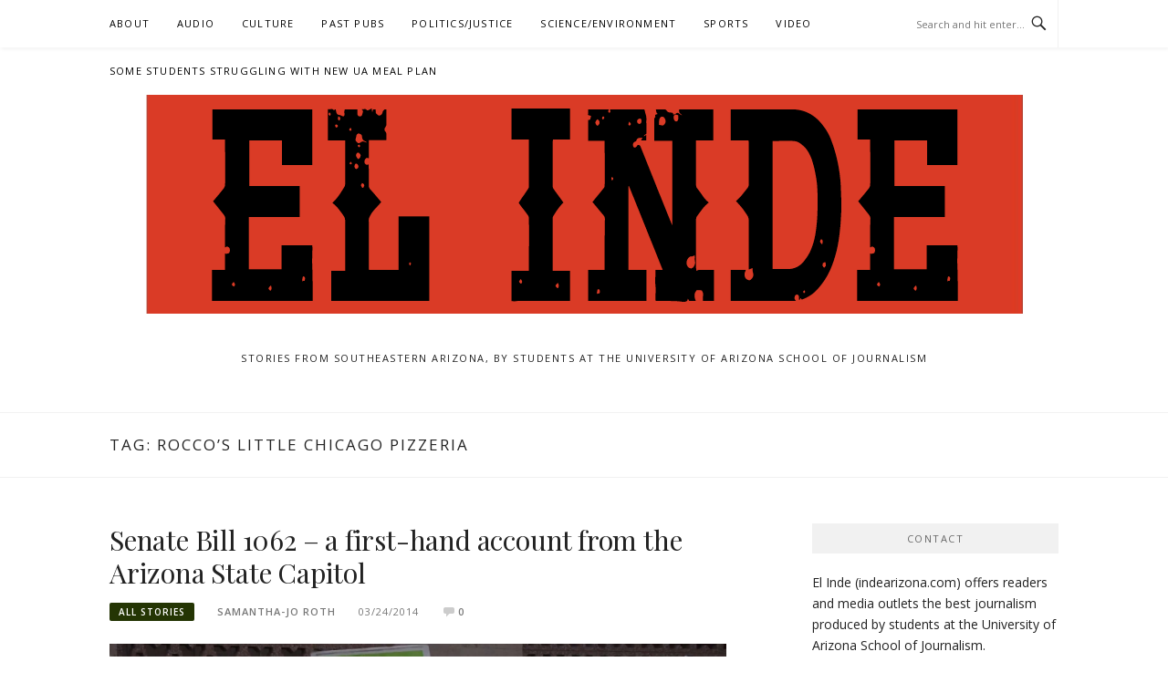

--- FILE ---
content_type: text/html; charset=UTF-8
request_url: https://indearizona.com/tag/roccos-little-chicago-pizzeria/
body_size: 8785
content:
<!DOCTYPE html>
<html lang="en-US">
<head>
<meta charset="UTF-8">
<meta name="viewport" content="width=device-width, initial-scale=1">
<link rel="profile" href="https://gmpg.org/xfn/11">
<link rel="pingback" href="https://indearizona.com/xmlrpc.php">

<title>Rocco&#8217;s Little Chicago Pizzeria</title>
<meta name='robots' content='max-image-preview:large' />
	<style>img:is([sizes="auto" i], [sizes^="auto," i]) { contain-intrinsic-size: 3000px 1500px }</style>
	<link rel='dns-prefetch' href='//fonts.googleapis.com' />
<link rel="alternate" type="application/rss+xml" title=" &raquo; Feed" href="https://indearizona.com/feed/" />
<link rel="alternate" type="application/rss+xml" title=" &raquo; Comments Feed" href="https://indearizona.com/comments/feed/" />
<link rel="alternate" type="application/rss+xml" title=" &raquo; Rocco&#039;s Little Chicago Pizzeria Tag Feed" href="https://indearizona.com/tag/roccos-little-chicago-pizzeria/feed/" />
<script type="text/javascript">
/* <![CDATA[ */
window._wpemojiSettings = {"baseUrl":"https:\/\/s.w.org\/images\/core\/emoji\/15.0.3\/72x72\/","ext":".png","svgUrl":"https:\/\/s.w.org\/images\/core\/emoji\/15.0.3\/svg\/","svgExt":".svg","source":{"concatemoji":"https:\/\/indearizona.com\/wp-includes\/js\/wp-emoji-release.min.js?ver=66db4ecafda2ef8953d6d33ac8b199a6"}};
/*! This file is auto-generated */
!function(i,n){var o,s,e;function c(e){try{var t={supportTests:e,timestamp:(new Date).valueOf()};sessionStorage.setItem(o,JSON.stringify(t))}catch(e){}}function p(e,t,n){e.clearRect(0,0,e.canvas.width,e.canvas.height),e.fillText(t,0,0);var t=new Uint32Array(e.getImageData(0,0,e.canvas.width,e.canvas.height).data),r=(e.clearRect(0,0,e.canvas.width,e.canvas.height),e.fillText(n,0,0),new Uint32Array(e.getImageData(0,0,e.canvas.width,e.canvas.height).data));return t.every(function(e,t){return e===r[t]})}function u(e,t,n){switch(t){case"flag":return n(e,"\ud83c\udff3\ufe0f\u200d\u26a7\ufe0f","\ud83c\udff3\ufe0f\u200b\u26a7\ufe0f")?!1:!n(e,"\ud83c\uddfa\ud83c\uddf3","\ud83c\uddfa\u200b\ud83c\uddf3")&&!n(e,"\ud83c\udff4\udb40\udc67\udb40\udc62\udb40\udc65\udb40\udc6e\udb40\udc67\udb40\udc7f","\ud83c\udff4\u200b\udb40\udc67\u200b\udb40\udc62\u200b\udb40\udc65\u200b\udb40\udc6e\u200b\udb40\udc67\u200b\udb40\udc7f");case"emoji":return!n(e,"\ud83d\udc26\u200d\u2b1b","\ud83d\udc26\u200b\u2b1b")}return!1}function f(e,t,n){var r="undefined"!=typeof WorkerGlobalScope&&self instanceof WorkerGlobalScope?new OffscreenCanvas(300,150):i.createElement("canvas"),a=r.getContext("2d",{willReadFrequently:!0}),o=(a.textBaseline="top",a.font="600 32px Arial",{});return e.forEach(function(e){o[e]=t(a,e,n)}),o}function t(e){var t=i.createElement("script");t.src=e,t.defer=!0,i.head.appendChild(t)}"undefined"!=typeof Promise&&(o="wpEmojiSettingsSupports",s=["flag","emoji"],n.supports={everything:!0,everythingExceptFlag:!0},e=new Promise(function(e){i.addEventListener("DOMContentLoaded",e,{once:!0})}),new Promise(function(t){var n=function(){try{var e=JSON.parse(sessionStorage.getItem(o));if("object"==typeof e&&"number"==typeof e.timestamp&&(new Date).valueOf()<e.timestamp+604800&&"object"==typeof e.supportTests)return e.supportTests}catch(e){}return null}();if(!n){if("undefined"!=typeof Worker&&"undefined"!=typeof OffscreenCanvas&&"undefined"!=typeof URL&&URL.createObjectURL&&"undefined"!=typeof Blob)try{var e="postMessage("+f.toString()+"("+[JSON.stringify(s),u.toString(),p.toString()].join(",")+"));",r=new Blob([e],{type:"text/javascript"}),a=new Worker(URL.createObjectURL(r),{name:"wpTestEmojiSupports"});return void(a.onmessage=function(e){c(n=e.data),a.terminate(),t(n)})}catch(e){}c(n=f(s,u,p))}t(n)}).then(function(e){for(var t in e)n.supports[t]=e[t],n.supports.everything=n.supports.everything&&n.supports[t],"flag"!==t&&(n.supports.everythingExceptFlag=n.supports.everythingExceptFlag&&n.supports[t]);n.supports.everythingExceptFlag=n.supports.everythingExceptFlag&&!n.supports.flag,n.DOMReady=!1,n.readyCallback=function(){n.DOMReady=!0}}).then(function(){return e}).then(function(){var e;n.supports.everything||(n.readyCallback(),(e=n.source||{}).concatemoji?t(e.concatemoji):e.wpemoji&&e.twemoji&&(t(e.twemoji),t(e.wpemoji)))}))}((window,document),window._wpemojiSettings);
/* ]]> */
</script>
<style id='wp-emoji-styles-inline-css' type='text/css'>

	img.wp-smiley, img.emoji {
		display: inline !important;
		border: none !important;
		box-shadow: none !important;
		height: 1em !important;
		width: 1em !important;
		margin: 0 0.07em !important;
		vertical-align: -0.1em !important;
		background: none !important;
		padding: 0 !important;
	}
</style>
<link rel='stylesheet' id='wp-block-library-css' href='https://indearizona.com/wp-includes/css/dist/block-library/style.min.css?ver=66db4ecafda2ef8953d6d33ac8b199a6' type='text/css' media='all' />
<style id='pdfemb-pdf-embedder-viewer-style-inline-css' type='text/css'>
.wp-block-pdfemb-pdf-embedder-viewer{max-width:none}

</style>
<style id='classic-theme-styles-inline-css' type='text/css'>
/*! This file is auto-generated */
.wp-block-button__link{color:#fff;background-color:#32373c;border-radius:9999px;box-shadow:none;text-decoration:none;padding:calc(.667em + 2px) calc(1.333em + 2px);font-size:1.125em}.wp-block-file__button{background:#32373c;color:#fff;text-decoration:none}
</style>
<style id='global-styles-inline-css' type='text/css'>
:root{--wp--preset--aspect-ratio--square: 1;--wp--preset--aspect-ratio--4-3: 4/3;--wp--preset--aspect-ratio--3-4: 3/4;--wp--preset--aspect-ratio--3-2: 3/2;--wp--preset--aspect-ratio--2-3: 2/3;--wp--preset--aspect-ratio--16-9: 16/9;--wp--preset--aspect-ratio--9-16: 9/16;--wp--preset--color--black: #000000;--wp--preset--color--cyan-bluish-gray: #abb8c3;--wp--preset--color--white: #ffffff;--wp--preset--color--pale-pink: #f78da7;--wp--preset--color--vivid-red: #cf2e2e;--wp--preset--color--luminous-vivid-orange: #ff6900;--wp--preset--color--luminous-vivid-amber: #fcb900;--wp--preset--color--light-green-cyan: #7bdcb5;--wp--preset--color--vivid-green-cyan: #00d084;--wp--preset--color--pale-cyan-blue: #8ed1fc;--wp--preset--color--vivid-cyan-blue: #0693e3;--wp--preset--color--vivid-purple: #9b51e0;--wp--preset--gradient--vivid-cyan-blue-to-vivid-purple: linear-gradient(135deg,rgba(6,147,227,1) 0%,rgb(155,81,224) 100%);--wp--preset--gradient--light-green-cyan-to-vivid-green-cyan: linear-gradient(135deg,rgb(122,220,180) 0%,rgb(0,208,130) 100%);--wp--preset--gradient--luminous-vivid-amber-to-luminous-vivid-orange: linear-gradient(135deg,rgba(252,185,0,1) 0%,rgba(255,105,0,1) 100%);--wp--preset--gradient--luminous-vivid-orange-to-vivid-red: linear-gradient(135deg,rgba(255,105,0,1) 0%,rgb(207,46,46) 100%);--wp--preset--gradient--very-light-gray-to-cyan-bluish-gray: linear-gradient(135deg,rgb(238,238,238) 0%,rgb(169,184,195) 100%);--wp--preset--gradient--cool-to-warm-spectrum: linear-gradient(135deg,rgb(74,234,220) 0%,rgb(151,120,209) 20%,rgb(207,42,186) 40%,rgb(238,44,130) 60%,rgb(251,105,98) 80%,rgb(254,248,76) 100%);--wp--preset--gradient--blush-light-purple: linear-gradient(135deg,rgb(255,206,236) 0%,rgb(152,150,240) 100%);--wp--preset--gradient--blush-bordeaux: linear-gradient(135deg,rgb(254,205,165) 0%,rgb(254,45,45) 50%,rgb(107,0,62) 100%);--wp--preset--gradient--luminous-dusk: linear-gradient(135deg,rgb(255,203,112) 0%,rgb(199,81,192) 50%,rgb(65,88,208) 100%);--wp--preset--gradient--pale-ocean: linear-gradient(135deg,rgb(255,245,203) 0%,rgb(182,227,212) 50%,rgb(51,167,181) 100%);--wp--preset--gradient--electric-grass: linear-gradient(135deg,rgb(202,248,128) 0%,rgb(113,206,126) 100%);--wp--preset--gradient--midnight: linear-gradient(135deg,rgb(2,3,129) 0%,rgb(40,116,252) 100%);--wp--preset--font-size--small: 13px;--wp--preset--font-size--medium: 20px;--wp--preset--font-size--large: 36px;--wp--preset--font-size--x-large: 42px;--wp--preset--spacing--20: 0.44rem;--wp--preset--spacing--30: 0.67rem;--wp--preset--spacing--40: 1rem;--wp--preset--spacing--50: 1.5rem;--wp--preset--spacing--60: 2.25rem;--wp--preset--spacing--70: 3.38rem;--wp--preset--spacing--80: 5.06rem;--wp--preset--shadow--natural: 6px 6px 9px rgba(0, 0, 0, 0.2);--wp--preset--shadow--deep: 12px 12px 50px rgba(0, 0, 0, 0.4);--wp--preset--shadow--sharp: 6px 6px 0px rgba(0, 0, 0, 0.2);--wp--preset--shadow--outlined: 6px 6px 0px -3px rgba(255, 255, 255, 1), 6px 6px rgba(0, 0, 0, 1);--wp--preset--shadow--crisp: 6px 6px 0px rgba(0, 0, 0, 1);}:where(.is-layout-flex){gap: 0.5em;}:where(.is-layout-grid){gap: 0.5em;}body .is-layout-flex{display: flex;}.is-layout-flex{flex-wrap: wrap;align-items: center;}.is-layout-flex > :is(*, div){margin: 0;}body .is-layout-grid{display: grid;}.is-layout-grid > :is(*, div){margin: 0;}:where(.wp-block-columns.is-layout-flex){gap: 2em;}:where(.wp-block-columns.is-layout-grid){gap: 2em;}:where(.wp-block-post-template.is-layout-flex){gap: 1.25em;}:where(.wp-block-post-template.is-layout-grid){gap: 1.25em;}.has-black-color{color: var(--wp--preset--color--black) !important;}.has-cyan-bluish-gray-color{color: var(--wp--preset--color--cyan-bluish-gray) !important;}.has-white-color{color: var(--wp--preset--color--white) !important;}.has-pale-pink-color{color: var(--wp--preset--color--pale-pink) !important;}.has-vivid-red-color{color: var(--wp--preset--color--vivid-red) !important;}.has-luminous-vivid-orange-color{color: var(--wp--preset--color--luminous-vivid-orange) !important;}.has-luminous-vivid-amber-color{color: var(--wp--preset--color--luminous-vivid-amber) !important;}.has-light-green-cyan-color{color: var(--wp--preset--color--light-green-cyan) !important;}.has-vivid-green-cyan-color{color: var(--wp--preset--color--vivid-green-cyan) !important;}.has-pale-cyan-blue-color{color: var(--wp--preset--color--pale-cyan-blue) !important;}.has-vivid-cyan-blue-color{color: var(--wp--preset--color--vivid-cyan-blue) !important;}.has-vivid-purple-color{color: var(--wp--preset--color--vivid-purple) !important;}.has-black-background-color{background-color: var(--wp--preset--color--black) !important;}.has-cyan-bluish-gray-background-color{background-color: var(--wp--preset--color--cyan-bluish-gray) !important;}.has-white-background-color{background-color: var(--wp--preset--color--white) !important;}.has-pale-pink-background-color{background-color: var(--wp--preset--color--pale-pink) !important;}.has-vivid-red-background-color{background-color: var(--wp--preset--color--vivid-red) !important;}.has-luminous-vivid-orange-background-color{background-color: var(--wp--preset--color--luminous-vivid-orange) !important;}.has-luminous-vivid-amber-background-color{background-color: var(--wp--preset--color--luminous-vivid-amber) !important;}.has-light-green-cyan-background-color{background-color: var(--wp--preset--color--light-green-cyan) !important;}.has-vivid-green-cyan-background-color{background-color: var(--wp--preset--color--vivid-green-cyan) !important;}.has-pale-cyan-blue-background-color{background-color: var(--wp--preset--color--pale-cyan-blue) !important;}.has-vivid-cyan-blue-background-color{background-color: var(--wp--preset--color--vivid-cyan-blue) !important;}.has-vivid-purple-background-color{background-color: var(--wp--preset--color--vivid-purple) !important;}.has-black-border-color{border-color: var(--wp--preset--color--black) !important;}.has-cyan-bluish-gray-border-color{border-color: var(--wp--preset--color--cyan-bluish-gray) !important;}.has-white-border-color{border-color: var(--wp--preset--color--white) !important;}.has-pale-pink-border-color{border-color: var(--wp--preset--color--pale-pink) !important;}.has-vivid-red-border-color{border-color: var(--wp--preset--color--vivid-red) !important;}.has-luminous-vivid-orange-border-color{border-color: var(--wp--preset--color--luminous-vivid-orange) !important;}.has-luminous-vivid-amber-border-color{border-color: var(--wp--preset--color--luminous-vivid-amber) !important;}.has-light-green-cyan-border-color{border-color: var(--wp--preset--color--light-green-cyan) !important;}.has-vivid-green-cyan-border-color{border-color: var(--wp--preset--color--vivid-green-cyan) !important;}.has-pale-cyan-blue-border-color{border-color: var(--wp--preset--color--pale-cyan-blue) !important;}.has-vivid-cyan-blue-border-color{border-color: var(--wp--preset--color--vivid-cyan-blue) !important;}.has-vivid-purple-border-color{border-color: var(--wp--preset--color--vivid-purple) !important;}.has-vivid-cyan-blue-to-vivid-purple-gradient-background{background: var(--wp--preset--gradient--vivid-cyan-blue-to-vivid-purple) !important;}.has-light-green-cyan-to-vivid-green-cyan-gradient-background{background: var(--wp--preset--gradient--light-green-cyan-to-vivid-green-cyan) !important;}.has-luminous-vivid-amber-to-luminous-vivid-orange-gradient-background{background: var(--wp--preset--gradient--luminous-vivid-amber-to-luminous-vivid-orange) !important;}.has-luminous-vivid-orange-to-vivid-red-gradient-background{background: var(--wp--preset--gradient--luminous-vivid-orange-to-vivid-red) !important;}.has-very-light-gray-to-cyan-bluish-gray-gradient-background{background: var(--wp--preset--gradient--very-light-gray-to-cyan-bluish-gray) !important;}.has-cool-to-warm-spectrum-gradient-background{background: var(--wp--preset--gradient--cool-to-warm-spectrum) !important;}.has-blush-light-purple-gradient-background{background: var(--wp--preset--gradient--blush-light-purple) !important;}.has-blush-bordeaux-gradient-background{background: var(--wp--preset--gradient--blush-bordeaux) !important;}.has-luminous-dusk-gradient-background{background: var(--wp--preset--gradient--luminous-dusk) !important;}.has-pale-ocean-gradient-background{background: var(--wp--preset--gradient--pale-ocean) !important;}.has-electric-grass-gradient-background{background: var(--wp--preset--gradient--electric-grass) !important;}.has-midnight-gradient-background{background: var(--wp--preset--gradient--midnight) !important;}.has-small-font-size{font-size: var(--wp--preset--font-size--small) !important;}.has-medium-font-size{font-size: var(--wp--preset--font-size--medium) !important;}.has-large-font-size{font-size: var(--wp--preset--font-size--large) !important;}.has-x-large-font-size{font-size: var(--wp--preset--font-size--x-large) !important;}
:where(.wp-block-post-template.is-layout-flex){gap: 1.25em;}:where(.wp-block-post-template.is-layout-grid){gap: 1.25em;}
:where(.wp-block-columns.is-layout-flex){gap: 2em;}:where(.wp-block-columns.is-layout-grid){gap: 2em;}
:root :where(.wp-block-pullquote){font-size: 1.5em;line-height: 1.6;}
</style>
<link rel='stylesheet' id='boston-fonts-css' href='https://fonts.googleapis.com/css?family=Open+Sans%3A300%2C300i%2C400%2C400i%2C600%2C600i%2C700%2C700i%7CPlayfair+Display%3A400%2C400i%2C700%2C700i&#038;subset=latin%2Clatin-ext' type='text/css' media='all' />
<link rel='stylesheet' id='boston-style-css' href='https://indearizona.com/wp-content/themes/boston/style.css?ver=66db4ecafda2ef8953d6d33ac8b199a6' type='text/css' media='all' />
<style id='boston-style-inline-css' type='text/css'>
.archive__layout1 .entry-more a:hover {
    border-color: #243504;
    background: #243504;
}
a.entry-category {
    background: #243504;
}
.entry-content a, .comment-content a,
.sticky .entry-title:before,
.search-results .page-title span,
.widget_categories li a,
.footer-widget-area a {
	color: #243504;
}
.entry-footer a {
	color: #243504;
}
@media (min-width: 992px) {
	.main-navigation .current_page_item > a,
	.main-navigation .current-menu-item > a,
	.main-navigation .current_page_ancestor > a,
	.main-navigation .current-menu-ancestor > a {
		color: #243504;
	}
}
</style>
<link rel='stylesheet' id='genericons-css' href='https://indearizona.com/wp-content/themes/boston/assets/fonts/genericons/genericons.css?ver=3.4.1' type='text/css' media='all' />
<link rel='stylesheet' id='boston-norwester-font-css' href='https://indearizona.com/wp-content/themes/boston/assets/css/font-norwester.css?ver=66db4ecafda2ef8953d6d33ac8b199a6' type='text/css' media='all' />
<link rel='stylesheet' id='news-css' href='https://indearizona.com/wp-content/plugins/var/www/html/indearizona.com/wp-content/themes/boston/assets/style/custom-functions/news/css/news.css?ver=66db4ecafda2ef8953d6d33ac8b199a6' type='text/css' media='all' />
<link rel='stylesheet' id='recent-posts-widget-with-thumbnails-public-style-css' href='https://indearizona.com/wp-content/plugins/recent-posts-widget-with-thumbnails/public.css?ver=7.1.1' type='text/css' media='all' />
<link rel='stylesheet' id='jquery.lightbox.min.css-css' href='https://indearizona.com/wp-content/plugins/wp-jquery-lightbox/lightboxes/wp-jquery-lightbox/styles/lightbox.min.css?ver=1769790255' type='text/css' media='all' />
<link rel='stylesheet' id='jqlb-overrides-css' href='https://indearizona.com/wp-content/plugins/wp-jquery-lightbox/lightboxes/wp-jquery-lightbox/styles/overrides.css?ver=1769790255' type='text/css' media='all' />
<style id='jqlb-overrides-inline-css' type='text/css'>

			#outerImageContainer {
				box-shadow: 0 0 4px 2px rgba(0,0,0,.2);
			}
			#imageContainer{
				padding: 6px;
			}
			#imageDataContainer {
				box-shadow: 0 -4px 0 0 #fff, 0 0 4px 2px rgba(0,0,0,.1);
				z-index: auto;
			}
			#prevArrow,
			#nextArrow{
				background-color: rgba(255,255,255,.7;
				color: #000000;
			}
</style>
<script type="text/javascript" src="https://indearizona.com/wp-content/plugins/stop-user-enumeration/frontend/js/frontend.js?ver=1.6.3" id="stop-user-enumeration-js" defer="defer" data-wp-strategy="defer"></script>
<script type="text/javascript" src="https://indearizona.com/wp-includes/js/jquery/jquery.min.js?ver=3.7.1" id="jquery-core-js"></script>
<script type="text/javascript" src="https://indearizona.com/wp-includes/js/jquery/jquery-migrate.min.js?ver=3.4.1" id="jquery-migrate-js"></script>
<link rel="https://api.w.org/" href="https://indearizona.com/wp-json/" /><link rel="alternate" title="JSON" type="application/json" href="https://indearizona.com/wp-json/wp/v2/tags/385" /><meta name="twitter:partner" content="tfwp"><link rel="icon" href="https://indearizona.com/wp-content/uploads/2020/12/cropped-cropped-el-inde-logo-small-32x32.png" sizes="32x32" />
<link rel="icon" href="https://indearizona.com/wp-content/uploads/2020/12/cropped-cropped-el-inde-logo-small-192x192.png" sizes="192x192" />
<link rel="apple-touch-icon" href="https://indearizona.com/wp-content/uploads/2020/12/cropped-cropped-el-inde-logo-small-180x180.png" />
<meta name="msapplication-TileImage" content="https://indearizona.com/wp-content/uploads/2020/12/cropped-cropped-el-inde-logo-small-270x270.png" />

<meta name="twitter:card" content="summary"><meta name="twitter:title" content="Tag: Rocco&#8217;s Little Chicago Pizzeria">
</head>

<body data-rsssl=1 class="archive tag tag-roccos-little-chicago-pizzeria tag-385 wp-custom-logo group-blog hfeed right-layout">
<div id="page" class="site">
	<a class="skip-link screen-reader-text" href="#main">Skip to content</a>

	<header id="masthead" class="site-header" role="banner">
		<div class="site-topbar">
			<div class="container">
				<nav id="site-navigation" class="main-navigation" role="navigation">
					<button class="menu-toggle" aria-controls="primary-menu" aria-expanded="false">Menu</button>
					<div class="menu-main-container"><ul id="primary-menu" class="menu"><li id="menu-item-32874" class="menu-item menu-item-type-post_type menu-item-object-page menu-item-32874"><a href="https://indearizona.com/about/">About</a></li>
<li id="menu-item-33244" class="menu-item menu-item-type-taxonomy menu-item-object-category menu-item-33244"><a href="https://indearizona.com/category/audio/">Audio</a></li>
<li id="menu-item-31780" class="menu-item menu-item-type-taxonomy menu-item-object-category menu-item-31780"><a href="https://indearizona.com/category/culture/entertainment/">Culture</a></li>
<li id="menu-item-20740" class="menu-item menu-item-type-taxonomy menu-item-object-category menu-item-has-children menu-item-20740"><a href="https://indearizona.com/category/stories/">Past Pubs</a>
<ul class="sub-menu">
	<li id="menu-item-21180" class="menu-item menu-item-type-taxonomy menu-item-object-category menu-item-21180"><a href="https://indearizona.com/category/tombstone-epitaph/">Tombstone Epitaph</a></li>
	<li id="menu-item-17559" class="menu-item menu-item-type-taxonomy menu-item-object-category menu-item-17559"><a href="https://indearizona.com/category/en-espanol/el-independiente/">El Independiente</a></li>
	<li id="menu-item-5999" class="menu-item menu-item-type-taxonomy menu-item-object-category menu-item-5999"><a href="https://indearizona.com/category/en-espanol/">En Español</a></li>
</ul>
</li>
<li id="menu-item-31782" class="menu-item menu-item-type-taxonomy menu-item-object-category menu-item-31782"><a href="https://indearizona.com/category/politics/">Politics/Justice</a></li>
<li id="menu-item-31781" class="menu-item menu-item-type-taxonomy menu-item-object-category menu-item-31781"><a href="https://indearizona.com/category/science/environment/">Science/Environment</a></li>
<li id="menu-item-31784" class="menu-item menu-item-type-taxonomy menu-item-object-category menu-item-31784"><a href="https://indearizona.com/category/sports/">Sports</a></li>
<li id="menu-item-25778" class="menu-item menu-item-type-taxonomy menu-item-object-category menu-item-25778"><a href="https://indearizona.com/category/video/">Video</a></li>
<li id="menu-item-35556" class="menu-item menu-item-type-post_type menu-item-object-page menu-item-35556"><a href="https://indearizona.com/some-students-struggling-with-new-ua-meal-plan/">Some students struggling with new UA meal plan</a></li>
</ul></div>				</nav><!-- #site-navigation -->
								<div class="topbar-search">
										<form action="https://indearizona.com/" method="get">
					    <input type="text" name="s" id="search" value="" placeholder="Search and hit enter..." />
						<span class="genericon genericon-search"></span>
						<!-- <i class="fa fa-search" aria-hidden="true"></i> -->
					</form>
				</div>
			</div>
		</div>

		<div class="site-branding">
			<div class="container">
				<a href="https://indearizona.com/" class="custom-logo-link" rel="home"><img width="961" height="240" src="https://indearizona.com/wp-content/uploads/2020/12/cropped-cropped-el-inde-logo-1-1.png" class="custom-logo" alt="" decoding="async" fetchpriority="high" srcset="https://indearizona.com/wp-content/uploads/2020/12/cropped-cropped-el-inde-logo-1-1.png 961w, https://indearizona.com/wp-content/uploads/2020/12/cropped-cropped-el-inde-logo-1-1-300x75.png 300w, https://indearizona.com/wp-content/uploads/2020/12/cropped-cropped-el-inde-logo-1-1-500x125.png 500w, https://indearizona.com/wp-content/uploads/2020/12/cropped-cropped-el-inde-logo-1-1-768x192.png 768w" sizes="(max-width: 961px) 100vw, 961px" /></a>					<p class="site-title"><a href="https://indearizona.com/" rel="home"></a></p>
									<p class="site-description">Stories from Southeastern Arizona, by students at the University of Arizona School of Journalism</p>
											</div>
		</div><!-- .site-branding -->

	</header><!-- #masthead -->

			<header class="page-header archive-header">
			<div class="container">
				<h1 class="page-title">Tag: <span>Rocco&#8217;s Little Chicago Pizzeria</span></h1>			</div>
		</header><!-- .page-header -->
	
	
	<div id="content" class="site-content">
		<div class="container">

	<div id="primary" class="content-area">
		<main id="main" class="site-main" role="main">

		
			<div class="archive__layout1">
<article id="post-2092" class="post-2092 post type-post status-publish format-standard has-post-thumbnail hentry category-stories tag-arizona tag-arizona-politics tag-jan-brewer tag-phoenix tag-roccos-little-chicago-pizzeria tag-sb1062 tag-senate-bill-1062 tag-tucson">
	<header class="entry-header">
		<h2 class="entry-title"><a href="https://indearizona.com/senate-bill-1062-a-first-hand-account-from-the-arizona-state-capitol/" rel="bookmark">Senate Bill 1062 &#8211; a first-hand account from the Arizona State Capitol</a></h2>		<div class="entry-meta">
			<span class="entry-cate"><a class="entry-category" href="https://indearizona.com/category/stories/">All Stories</a></span><span class="author vcard"><a class="url fn n" href="https://indearizona.com/author/samantharoth/">Samantha-Jo Roth</a></span><span class="entry-date"><time class="entry-date published" datetime="2014-03-24T00:34:39-07:00">03/24/2014</time></span><span class="comments-link"><i class="genericon genericon-comment"></i><a href="https://indearizona.com/senate-bill-1062-a-first-hand-account-from-the-arizona-state-capitol/#respond">0</a></span>		</div><!-- .entry-meta -->
			</header><!-- .entry-header -->

		<aside class="entry-thumbnail">
		<a href="https://indearizona.com/senate-bill-1062-a-first-hand-account-from-the-arizona-state-capitol/" title="Senate Bill 1062 &#8211; a first-hand account from the Arizona State Capitol"><img width="676" height="380" src="https://indearizona.com/wp-content/uploads/2014/03/AZCATSETE_PKG2_ROTH.jpg" class="attachment-boston-list-medium size-boston-list-medium wp-post-image" alt="" decoding="async" srcset="https://indearizona.com/wp-content/uploads/2014/03/AZCATSETE_PKG2_ROTH.jpg 1920w, https://indearizona.com/wp-content/uploads/2014/03/AZCATSETE_PKG2_ROTH-300x168.jpg 300w, https://indearizona.com/wp-content/uploads/2014/03/AZCATSETE_PKG2_ROTH-500x281.jpg 500w, https://indearizona.com/wp-content/uploads/2014/03/AZCATSETE_PKG2_ROTH-95x54.jpg 95w" sizes="(max-width: 676px) 100vw, 676px" /></a>
	</aside>
	
	<div class="entry-summary">
		<p>Arizona Governor Jan Brewer broke her silence on Senate Bill 1062 on Feb. 26, vetoing the bill that would have allowed businesses to deny service for religious reasons. Days before her decision, protesters pounded the pavement at the Arizona State Capitol, urging Governor Jan Brewer to veto SB1062. Opponents of the bill, like State Senator&#8230;</p>
	</div><!-- .entry-summary -->

	<div class="entry-more">
		<a href="https://indearizona.com/senate-bill-1062-a-first-hand-account-from-the-arizona-state-capitol/" title="Senate Bill 1062 &#8211; a first-hand account from the Arizona State Capitol">Continue Reading</a>
	</div>

	<footer class="entry-footer">
			</footer><!-- .entry-footer -->
</article><!-- #post-## -->
</div>
		</main><!-- #main -->
	</div><!-- #primary -->


<aside id="secondary" class="sidebar widget-area" role="complementary">
	<section id="text-3" class="widget widget_text"><div class="widget-title">Contact</div>			<div class="textwidget"><p>El Inde (<a href="https://indearizona.com">indearizona.com</a>) offers readers and media outlets the best journalism produced by students at the <a href="https://journalism.arizona.edu/">University of Arizona School of Journalism</a>.</p>
<p>Our original content is published during the fall and spring semesters. All material may be reproduced—with byline and credit to El Inde at the University of Arizona School of Journalism, please.</p>
<p>UA School of Journalism • Louise Foucar Marshall Building • Tucson, AZ 85721</p>
</div>
		</section><section id="text-3" class="widget widget_text"><div class="widget-title">Contact</div>			<div class="textwidget"><p>El Inde (<a href="https://indearizona.com">indearizona.com</a>) offers readers and media outlets the best journalism produced by students at the <a href="https://journalism.arizona.edu/">University of Arizona School of Journalism</a>.</p>
<p>Our original content is published during the fall and spring semesters. All material may be reproduced—with byline and credit to El Inde at the University of Arizona School of Journalism, please.</p>
<p>UA School of Journalism • Louise Foucar Marshall Building • Tucson, AZ 85721</p>
</div>
		</section><section id="archives-6" class="widget widget_archive"><div class="widget-title">Archives</div>		<label class="screen-reader-text" for="archives-dropdown-6">Archives</label>
		<select id="archives-dropdown-6" name="archive-dropdown">
			
			<option value="">Select Month</option>
				<option value='https://indearizona.com/2023/12/'> December 2023 </option>
	<option value='https://indearizona.com/2023/11/'> November 2023 </option>
	<option value='https://indearizona.com/2023/10/'> October 2023 </option>
	<option value='https://indearizona.com/2023/09/'> September 2023 </option>
	<option value='https://indearizona.com/2023/06/'> June 2023 </option>
	<option value='https://indearizona.com/2023/05/'> May 2023 </option>
	<option value='https://indearizona.com/2023/04/'> April 2023 </option>
	<option value='https://indearizona.com/2023/03/'> March 2023 </option>
	<option value='https://indearizona.com/2023/02/'> February 2023 </option>
	<option value='https://indearizona.com/2022/12/'> December 2022 </option>
	<option value='https://indearizona.com/2022/05/'> May 2022 </option>
	<option value='https://indearizona.com/2022/04/'> April 2022 </option>
	<option value='https://indearizona.com/2022/03/'> March 2022 </option>
	<option value='https://indearizona.com/2022/02/'> February 2022 </option>
	<option value='https://indearizona.com/2022/01/'> January 2022 </option>
	<option value='https://indearizona.com/2021/12/'> December 2021 </option>
	<option value='https://indearizona.com/2021/10/'> October 2021 </option>
	<option value='https://indearizona.com/2021/05/'> May 2021 </option>
	<option value='https://indearizona.com/2021/04/'> April 2021 </option>
	<option value='https://indearizona.com/2021/01/'> January 2021 </option>
	<option value='https://indearizona.com/2020/12/'> December 2020 </option>
	<option value='https://indearizona.com/2020/05/'> May 2020 </option>
	<option value='https://indearizona.com/2020/04/'> April 2020 </option>
	<option value='https://indearizona.com/2020/03/'> March 2020 </option>
	<option value='https://indearizona.com/2020/02/'> February 2020 </option>
	<option value='https://indearizona.com/2020/01/'> January 2020 </option>
	<option value='https://indearizona.com/2019/12/'> December 2019 </option>
	<option value='https://indearizona.com/2019/11/'> November 2019 </option>
	<option value='https://indearizona.com/2019/05/'> May 2019 </option>
	<option value='https://indearizona.com/2019/04/'> April 2019 </option>
	<option value='https://indearizona.com/2019/03/'> March 2019 </option>
	<option value='https://indearizona.com/2019/02/'> February 2019 </option>
	<option value='https://indearizona.com/2019/01/'> January 2019 </option>
	<option value='https://indearizona.com/2018/12/'> December 2018 </option>
	<option value='https://indearizona.com/2018/11/'> November 2018 </option>
	<option value='https://indearizona.com/2018/10/'> October 2018 </option>
	<option value='https://indearizona.com/2018/05/'> May 2018 </option>
	<option value='https://indearizona.com/2018/04/'> April 2018 </option>
	<option value='https://indearizona.com/2018/03/'> March 2018 </option>
	<option value='https://indearizona.com/2018/02/'> February 2018 </option>
	<option value='https://indearizona.com/2018/01/'> January 2018 </option>
	<option value='https://indearizona.com/2017/12/'> December 2017 </option>
	<option value='https://indearizona.com/2017/11/'> November 2017 </option>
	<option value='https://indearizona.com/2017/10/'> October 2017 </option>
	<option value='https://indearizona.com/2017/09/'> September 2017 </option>
	<option value='https://indearizona.com/2017/05/'> May 2017 </option>
	<option value='https://indearizona.com/2017/04/'> April 2017 </option>
	<option value='https://indearizona.com/2017/03/'> March 2017 </option>
	<option value='https://indearizona.com/2017/02/'> February 2017 </option>
	<option value='https://indearizona.com/2017/01/'> January 2017 </option>
	<option value='https://indearizona.com/2016/12/'> December 2016 </option>
	<option value='https://indearizona.com/2016/11/'> November 2016 </option>
	<option value='https://indearizona.com/2016/10/'> October 2016 </option>
	<option value='https://indearizona.com/2016/09/'> September 2016 </option>
	<option value='https://indearizona.com/2016/08/'> August 2016 </option>
	<option value='https://indearizona.com/2016/06/'> June 2016 </option>
	<option value='https://indearizona.com/2016/05/'> May 2016 </option>
	<option value='https://indearizona.com/2016/04/'> April 2016 </option>
	<option value='https://indearizona.com/2016/03/'> March 2016 </option>
	<option value='https://indearizona.com/2016/02/'> February 2016 </option>
	<option value='https://indearizona.com/2015/12/'> December 2015 </option>
	<option value='https://indearizona.com/2015/11/'> November 2015 </option>
	<option value='https://indearizona.com/2015/10/'> October 2015 </option>
	<option value='https://indearizona.com/2015/09/'> September 2015 </option>
	<option value='https://indearizona.com/2015/06/'> June 2015 </option>
	<option value='https://indearizona.com/2015/05/'> May 2015 </option>
	<option value='https://indearizona.com/2015/04/'> April 2015 </option>
	<option value='https://indearizona.com/2015/03/'> March 2015 </option>
	<option value='https://indearizona.com/2015/02/'> February 2015 </option>
	<option value='https://indearizona.com/2015/01/'> January 2015 </option>
	<option value='https://indearizona.com/2014/12/'> December 2014 </option>
	<option value='https://indearizona.com/2014/11/'> November 2014 </option>
	<option value='https://indearizona.com/2014/10/'> October 2014 </option>
	<option value='https://indearizona.com/2014/09/'> September 2014 </option>
	<option value='https://indearizona.com/2014/06/'> June 2014 </option>
	<option value='https://indearizona.com/2014/05/'> May 2014 </option>
	<option value='https://indearizona.com/2014/04/'> April 2014 </option>
	<option value='https://indearizona.com/2014/03/'> March 2014 </option>
	<option value='https://indearizona.com/2014/02/'> February 2014 </option>
	<option value='https://indearizona.com/2014/01/'> January 2014 </option>
	<option value='https://indearizona.com/2013/12/'> December 2013 </option>
	<option value='https://indearizona.com/2013/05/'> May 2013 </option>
	<option value='https://indearizona.com/2013/04/'> April 2013 </option>
	<option value='https://indearizona.com/2013/03/'> March 2013 </option>
	<option value='https://indearizona.com/2013/02/'> February 2013 </option>
	<option value='https://indearizona.com/2013/01/'> January 2013 </option>
	<option value='https://indearizona.com/2012/12/'> December 2012 </option>
	<option value='https://indearizona.com/2012/05/'> May 2012 </option>
	<option value='https://indearizona.com/2012/04/'> April 2012 </option>
	<option value='https://indearizona.com/2012/03/'> March 2012 </option>
	<option value='https://indearizona.com/2012/02/'> February 2012 </option>
	<option value='https://indearizona.com/2012/01/'> January 2012 </option>
	<option value='https://indearizona.com/2011/11/'> November 2011 </option>
	<option value='https://indearizona.com/2011/10/'> October 2011 </option>
	<option value='https://indearizona.com/2011/09/'> September 2011 </option>
	<option value='https://indearizona.com/2011/04/'> April 2011 </option>
	<option value='https://indearizona.com/2011/03/'> March 2011 </option>
	<option value='https://indearizona.com/2011/02/'> February 2011 </option>
	<option value='https://indearizona.com/2010/12/'> December 2010 </option>
	<option value='https://indearizona.com/2010/11/'> November 2010 </option>
	<option value='https://indearizona.com/2010/09/'> September 2010 </option>
	<option value='https://indearizona.com/2010/02/'> February 2010 </option>
	<option value='https://indearizona.com/2010/01/'> January 2010 </option>

		</select>

			<script type="text/javascript">
/* <![CDATA[ */

(function() {
	var dropdown = document.getElementById( "archives-dropdown-6" );
	function onSelectChange() {
		if ( dropdown.options[ dropdown.selectedIndex ].value !== '' ) {
			document.location.href = this.options[ this.selectedIndex ].value;
		}
	}
	dropdown.onchange = onSelectChange;
})();

/* ]]> */
</script>
</section>
		<section id="recent-posts-13" class="widget widget_recent_entries">
		<div class="widget-title">Recent Posts</div>
		<ul>
											<li>
					<a href="https://indearizona.com/tucson-theater-company-brings-matilda-to-life-for-the-holidays/">Tucson theater company brings ‘Matilda’ to life for the holidays</a>
									</li>
											<li>
					<a href="https://indearizona.com/longtime-ua-music-prof-retiring-after-35-years/">Longtime UA music prof retiring after 35 years</a>
									</li>
											<li>
					<a href="https://indearizona.com/gems-minerals-and-planets-oh-my/">Gems, minerals and planets, oh my! </a>
									</li>
											<li>
					<a href="https://indearizona.com/entrepreneurship-the-u-of-a-and-others-provide-resources-for-startups-and-innovation/">Entrepreneurship: The U of A and others provide resources for science and tech startups</a>
									</li>
											<li>
					<a href="https://indearizona.com/k-pop-finds-a-home-at-the-ua/">K-pop finds a home at the UA</a>
									</li>
					</ul>

		</section><section id="block-3" class="widget widget_block"><div><a href="https://www.dronesforsalereview.com" style="color:#0000; display: none;">slot gacor scatter hitam</a></div>
<div><a href="https://paketssh.com" style="color:#0000; display: none;">ssh account</a></div>
<div><a href="https://www.wildays.com/" style="color:#0000; display: none;">simbol hoki slot</a></div></section></aside><!-- #secondary -->
		</div><!-- .container -->
	</div><!-- #content -->

	
	<footer id="colophon" class="site-footer" role="contentinfo">

		
		<div class="container">
			<div class="site-info">
				<p>
					Copyright &copy; 2026 . All Rights Reserved.				</p>
			</div><!-- .site-info -->
			<div class="theme-info">
						<span class="theme-info-text">
        Boston Theme by <a href="https://www.famethemes.com/">FameThemes</a>		</span>
        			</div>
		</div>
	</footer><!-- #colophon -->

	
</div><!-- #page -->

<script type="text/javascript" src="https://indearizona.com/wp-content/themes/boston/assets/js/owl.carousel.min.js?ver=1.3.3" id="owl-carousel-js"></script>
<script type="text/javascript" src="https://indearizona.com/wp-includes/js/imagesloaded.min.js?ver=5.0.0" id="imagesloaded-js"></script>
<script type="text/javascript" id="boston-themejs-js-extra">
/* <![CDATA[ */
var Boston = {"loading_icon":"<div class=\"spinner\"><div class=\"uil-squares-css\" style=\"transform:scale(0.4);\"><div><div><\/div><\/div><div><div><\/div><\/div><div><div><\/div><\/div><div><div><\/div><\/div><div><div><\/div><\/div><div><div><\/div><\/div><div><div><\/div><\/div><div><div><\/div><\/div><\/div><\/div>"};
/* ]]> */
</script>
<script type="text/javascript" src="https://indearizona.com/wp-content/themes/boston/assets/js/theme.js?ver=20151215" id="boston-themejs-js"></script>
<script type="text/javascript" src="https://indearizona.com/wp-content/plugins/wp-jquery-lightbox/lightboxes/wp-jquery-lightbox/vendor/jquery.touchwipe.min.js?ver=1769790255" id="wp-jquery-lightbox-swipe-js"></script>
<script type="text/javascript" src="https://indearizona.com/wp-content/plugins/wp-jquery-lightbox/inc/purify.min.js?ver=1769790255" id="wp-jquery-lightbox-purify-js"></script>
<script type="text/javascript" src="https://indearizona.com/wp-content/plugins/wp-jquery-lightbox/lightboxes/wp-jquery-lightbox/vendor/panzoom.min.js?ver=1769790255" id="wp-jquery-lightbox-panzoom-js"></script>
<script type="text/javascript" id="wp-jquery-lightbox-js-extra">
/* <![CDATA[ */
var JQLBSettings = {"showTitle":"1","useAltForTitle":"1","showCaption":"1","showNumbers":"1","fitToScreen":"1","resizeSpeed":"400","showDownload":"","navbarOnTop":"","marginSize":"3","mobileMarginSize":"10","slideshowSpeed":"4000","allowPinchZoom":"1","borderSize":"6","borderColor":"#ffffff","overlayColor":"#ffffff","overlayOpacity":"0.7","newNavStyle":"1","fixedNav":"1","showInfoBar":"1","prevLinkTitle":"previous image","nextLinkTitle":"next image","closeTitle":"close image gallery","image":"Image ","of":" of ","download":"Download","pause":"(Pause Slideshow)","play":"(Play Slideshow)"};
/* ]]> */
</script>
<script type="text/javascript" src="https://indearizona.com/wp-content/plugins/wp-jquery-lightbox/lightboxes/wp-jquery-lightbox/jquery.lightbox.js?ver=1769790255" id="wp-jquery-lightbox-js"></script>

</body>
</html>
